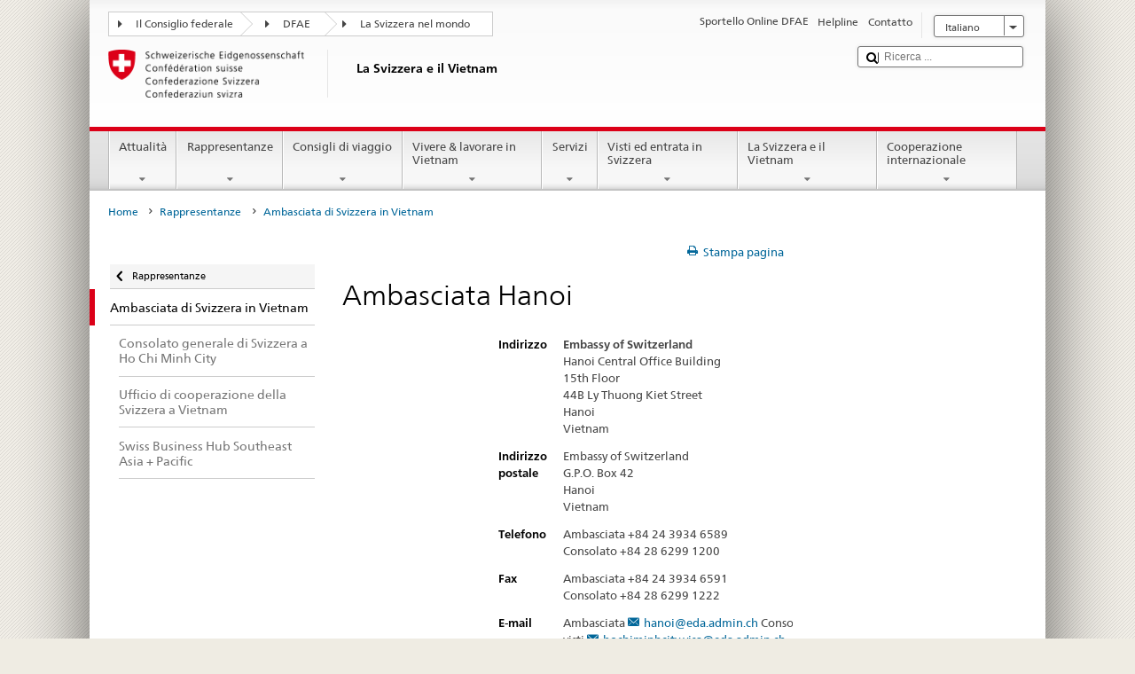

--- FILE ---
content_type: image/svg+xml
request_url: https://www.bundesreisezentrale.admin.ch/etc.clientlibs/eda/base/clientlibs/publish/resources/build/assets/swiss.svg
body_size: 462
content:
<?xml version="1.0" encoding="utf-8"?>
<!-- Generator: Adobe Illustrator 16.0.4, SVG Export Plug-In . SVG Version: 6.00 Build 0)  -->
<!DOCTYPE svg PUBLIC "-//W3C//DTD SVG 1.1//EN" "http://www.w3.org/Graphics/SVG/1.1/DTD/svg11.dtd">
<svg version="1.1" id="Ebene_1" xmlns="http://www.w3.org/2000/svg" xmlns:xlink="http://www.w3.org/1999/xlink" x="0px" y="0px"
	 width="80px" height="80px" viewBox="0 0 80 80" enable-background="new 0 0 80 80" xml:space="preserve">
<g id="Wappen">
	<path id="bg_rot" fill="#FF0000" d="M71.64,10.616c0,0-11.82-5.177-31.607-5.177h-0.006c-19.789,0-31.611,5.177-31.611,5.177
		s-1.059,22.921,3.43,35.881c7.925,22.786,28.178,29.188,28.178,29.188h0.006h0.006c0,0,20.251-6.401,28.178-29.188
		C72.7,33.537,71.64,10.616,71.64,10.616"/>
	<polyline id="Kreuz" fill="#FFFFFF" points="61.035,30.375 61.035,43.002 46.302,43.002 46.302,57.736 33.674,57.736 
		33.674,43.002 18.94,43.002 18.94,30.375 33.674,30.375 33.674,15.645 46.298,15.645 46.302,30.375 61.035,30.375 	"/>
</g>
</svg>
